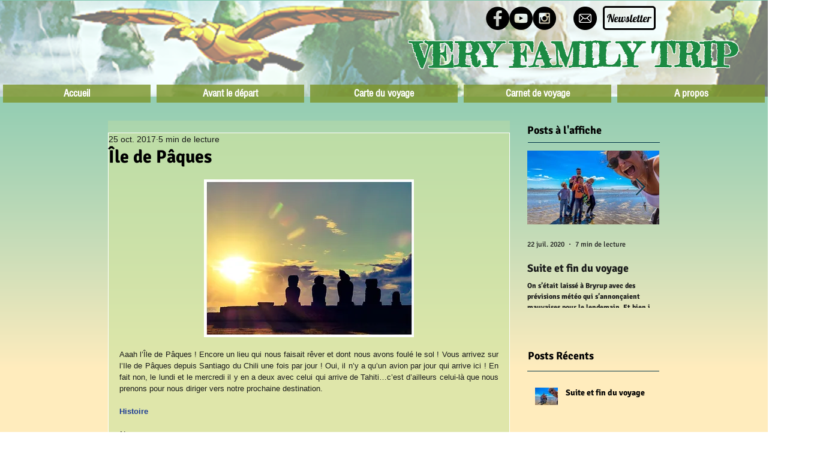

--- FILE ---
content_type: text/css; charset=utf-8
request_url: https://www.veryfamilytrip.com/_serverless/pro-gallery-css-v4-server/layoutCss?ver=2&id=2duf2-not-scoped&items=4714_2407_1805%7C4729_2774_2080%7C5003_1701_1276%7C4845_3552_2664%7C4894_4000_3000%7C4682_2978_2233&container=3298.5625_632_650_720&options=gallerySizeType:px%7CenableInfiniteScroll:true%7CtitlePlacement:SHOW_ON_HOVER%7CgridStyle:1%7CimageMargin:10%7CgalleryLayout:2%7CisVertical:false%7CnumberOfImagesPerRow:3%7CgallerySizePx:300%7CcubeRatio:1%7CcubeType:fill%7CgalleryThumbnailsAlignment:bottom%7CthumbnailSpacings:0
body_size: -229
content:
#pro-gallery-2duf2-not-scoped [data-hook="item-container"][data-idx="0"].gallery-item-container{opacity: 1 !important;display: block !important;transition: opacity .2s ease !important;top: 0px !important;left: 0px !important;right: auto !important;height: 204px !important;width: 204px !important;} #pro-gallery-2duf2-not-scoped [data-hook="item-container"][data-idx="0"] .gallery-item-common-info-outer{height: 100% !important;} #pro-gallery-2duf2-not-scoped [data-hook="item-container"][data-idx="0"] .gallery-item-common-info{height: 100% !important;width: 100% !important;} #pro-gallery-2duf2-not-scoped [data-hook="item-container"][data-idx="0"] .gallery-item-wrapper{width: 204px !important;height: 204px !important;margin: 0 !important;} #pro-gallery-2duf2-not-scoped [data-hook="item-container"][data-idx="0"] .gallery-item-content{width: 204px !important;height: 204px !important;margin: 0px 0px !important;opacity: 1 !important;} #pro-gallery-2duf2-not-scoped [data-hook="item-container"][data-idx="0"] .gallery-item-hover{width: 204px !important;height: 204px !important;opacity: 1 !important;} #pro-gallery-2duf2-not-scoped [data-hook="item-container"][data-idx="0"] .item-hover-flex-container{width: 204px !important;height: 204px !important;margin: 0px 0px !important;opacity: 1 !important;} #pro-gallery-2duf2-not-scoped [data-hook="item-container"][data-idx="0"] .gallery-item-wrapper img{width: 100% !important;height: 100% !important;opacity: 1 !important;} #pro-gallery-2duf2-not-scoped [data-hook="item-container"][data-idx="1"].gallery-item-container{opacity: 1 !important;display: block !important;transition: opacity .2s ease !important;top: 0px !important;left: 214px !important;right: auto !important;height: 204px !important;width: 204px !important;} #pro-gallery-2duf2-not-scoped [data-hook="item-container"][data-idx="1"] .gallery-item-common-info-outer{height: 100% !important;} #pro-gallery-2duf2-not-scoped [data-hook="item-container"][data-idx="1"] .gallery-item-common-info{height: 100% !important;width: 100% !important;} #pro-gallery-2duf2-not-scoped [data-hook="item-container"][data-idx="1"] .gallery-item-wrapper{width: 204px !important;height: 204px !important;margin: 0 !important;} #pro-gallery-2duf2-not-scoped [data-hook="item-container"][data-idx="1"] .gallery-item-content{width: 204px !important;height: 204px !important;margin: 0px 0px !important;opacity: 1 !important;} #pro-gallery-2duf2-not-scoped [data-hook="item-container"][data-idx="1"] .gallery-item-hover{width: 204px !important;height: 204px !important;opacity: 1 !important;} #pro-gallery-2duf2-not-scoped [data-hook="item-container"][data-idx="1"] .item-hover-flex-container{width: 204px !important;height: 204px !important;margin: 0px 0px !important;opacity: 1 !important;} #pro-gallery-2duf2-not-scoped [data-hook="item-container"][data-idx="1"] .gallery-item-wrapper img{width: 100% !important;height: 100% !important;opacity: 1 !important;} #pro-gallery-2duf2-not-scoped [data-hook="item-container"][data-idx="2"].gallery-item-container{opacity: 1 !important;display: block !important;transition: opacity .2s ease !important;top: 0px !important;left: 428px !important;right: auto !important;height: 204px !important;width: 204px !important;} #pro-gallery-2duf2-not-scoped [data-hook="item-container"][data-idx="2"] .gallery-item-common-info-outer{height: 100% !important;} #pro-gallery-2duf2-not-scoped [data-hook="item-container"][data-idx="2"] .gallery-item-common-info{height: 100% !important;width: 100% !important;} #pro-gallery-2duf2-not-scoped [data-hook="item-container"][data-idx="2"] .gallery-item-wrapper{width: 204px !important;height: 204px !important;margin: 0 !important;} #pro-gallery-2duf2-not-scoped [data-hook="item-container"][data-idx="2"] .gallery-item-content{width: 204px !important;height: 204px !important;margin: 0px 0px !important;opacity: 1 !important;} #pro-gallery-2duf2-not-scoped [data-hook="item-container"][data-idx="2"] .gallery-item-hover{width: 204px !important;height: 204px !important;opacity: 1 !important;} #pro-gallery-2duf2-not-scoped [data-hook="item-container"][data-idx="2"] .item-hover-flex-container{width: 204px !important;height: 204px !important;margin: 0px 0px !important;opacity: 1 !important;} #pro-gallery-2duf2-not-scoped [data-hook="item-container"][data-idx="2"] .gallery-item-wrapper img{width: 100% !important;height: 100% !important;opacity: 1 !important;} #pro-gallery-2duf2-not-scoped [data-hook="item-container"][data-idx="3"]{display: none !important;} #pro-gallery-2duf2-not-scoped [data-hook="item-container"][data-idx="4"]{display: none !important;} #pro-gallery-2duf2-not-scoped [data-hook="item-container"][data-idx="5"]{display: none !important;} #pro-gallery-2duf2-not-scoped .pro-gallery-prerender{height:418px !important;}#pro-gallery-2duf2-not-scoped {height:418px !important; width:632px !important;}#pro-gallery-2duf2-not-scoped .pro-gallery-margin-container {height:418px !important;}#pro-gallery-2duf2-not-scoped .pro-gallery {height:418px !important; width:632px !important;}#pro-gallery-2duf2-not-scoped .pro-gallery-parent-container {height:418px !important; width:642px !important;}

--- FILE ---
content_type: text/css; charset=utf-8
request_url: https://www.veryfamilytrip.com/_serverless/pro-gallery-css-v4-server/layoutCss?ver=2&id=64ngm-not-scoped&items=5135_4000_3000%7C4794_2756_2067%7C4745_3560_2670%7C4899_3792_2844%7C4922_3694_2770%7C4753_4000_3000&container=4043.5625_632_650_720&options=gallerySizeType:px%7CenableInfiniteScroll:true%7CtitlePlacement:SHOW_ON_HOVER%7CgridStyle:1%7CimageMargin:10%7CgalleryLayout:2%7CisVertical:false%7CnumberOfImagesPerRow:3%7CgallerySizePx:300%7CcubeRatio:1%7CcubeType:fill%7CgalleryThumbnailsAlignment:bottom%7CthumbnailSpacings:0
body_size: -242
content:
#pro-gallery-64ngm-not-scoped [data-hook="item-container"][data-idx="0"].gallery-item-container{opacity: 1 !important;display: block !important;transition: opacity .2s ease !important;top: 0px !important;left: 0px !important;right: auto !important;height: 204px !important;width: 204px !important;} #pro-gallery-64ngm-not-scoped [data-hook="item-container"][data-idx="0"] .gallery-item-common-info-outer{height: 100% !important;} #pro-gallery-64ngm-not-scoped [data-hook="item-container"][data-idx="0"] .gallery-item-common-info{height: 100% !important;width: 100% !important;} #pro-gallery-64ngm-not-scoped [data-hook="item-container"][data-idx="0"] .gallery-item-wrapper{width: 204px !important;height: 204px !important;margin: 0 !important;} #pro-gallery-64ngm-not-scoped [data-hook="item-container"][data-idx="0"] .gallery-item-content{width: 204px !important;height: 204px !important;margin: 0px 0px !important;opacity: 1 !important;} #pro-gallery-64ngm-not-scoped [data-hook="item-container"][data-idx="0"] .gallery-item-hover{width: 204px !important;height: 204px !important;opacity: 1 !important;} #pro-gallery-64ngm-not-scoped [data-hook="item-container"][data-idx="0"] .item-hover-flex-container{width: 204px !important;height: 204px !important;margin: 0px 0px !important;opacity: 1 !important;} #pro-gallery-64ngm-not-scoped [data-hook="item-container"][data-idx="0"] .gallery-item-wrapper img{width: 100% !important;height: 100% !important;opacity: 1 !important;} #pro-gallery-64ngm-not-scoped [data-hook="item-container"][data-idx="1"].gallery-item-container{opacity: 1 !important;display: block !important;transition: opacity .2s ease !important;top: 0px !important;left: 214px !important;right: auto !important;height: 204px !important;width: 204px !important;} #pro-gallery-64ngm-not-scoped [data-hook="item-container"][data-idx="1"] .gallery-item-common-info-outer{height: 100% !important;} #pro-gallery-64ngm-not-scoped [data-hook="item-container"][data-idx="1"] .gallery-item-common-info{height: 100% !important;width: 100% !important;} #pro-gallery-64ngm-not-scoped [data-hook="item-container"][data-idx="1"] .gallery-item-wrapper{width: 204px !important;height: 204px !important;margin: 0 !important;} #pro-gallery-64ngm-not-scoped [data-hook="item-container"][data-idx="1"] .gallery-item-content{width: 204px !important;height: 204px !important;margin: 0px 0px !important;opacity: 1 !important;} #pro-gallery-64ngm-not-scoped [data-hook="item-container"][data-idx="1"] .gallery-item-hover{width: 204px !important;height: 204px !important;opacity: 1 !important;} #pro-gallery-64ngm-not-scoped [data-hook="item-container"][data-idx="1"] .item-hover-flex-container{width: 204px !important;height: 204px !important;margin: 0px 0px !important;opacity: 1 !important;} #pro-gallery-64ngm-not-scoped [data-hook="item-container"][data-idx="1"] .gallery-item-wrapper img{width: 100% !important;height: 100% !important;opacity: 1 !important;} #pro-gallery-64ngm-not-scoped [data-hook="item-container"][data-idx="2"].gallery-item-container{opacity: 1 !important;display: block !important;transition: opacity .2s ease !important;top: 0px !important;left: 428px !important;right: auto !important;height: 204px !important;width: 204px !important;} #pro-gallery-64ngm-not-scoped [data-hook="item-container"][data-idx="2"] .gallery-item-common-info-outer{height: 100% !important;} #pro-gallery-64ngm-not-scoped [data-hook="item-container"][data-idx="2"] .gallery-item-common-info{height: 100% !important;width: 100% !important;} #pro-gallery-64ngm-not-scoped [data-hook="item-container"][data-idx="2"] .gallery-item-wrapper{width: 204px !important;height: 204px !important;margin: 0 !important;} #pro-gallery-64ngm-not-scoped [data-hook="item-container"][data-idx="2"] .gallery-item-content{width: 204px !important;height: 204px !important;margin: 0px 0px !important;opacity: 1 !important;} #pro-gallery-64ngm-not-scoped [data-hook="item-container"][data-idx="2"] .gallery-item-hover{width: 204px !important;height: 204px !important;opacity: 1 !important;} #pro-gallery-64ngm-not-scoped [data-hook="item-container"][data-idx="2"] .item-hover-flex-container{width: 204px !important;height: 204px !important;margin: 0px 0px !important;opacity: 1 !important;} #pro-gallery-64ngm-not-scoped [data-hook="item-container"][data-idx="2"] .gallery-item-wrapper img{width: 100% !important;height: 100% !important;opacity: 1 !important;} #pro-gallery-64ngm-not-scoped [data-hook="item-container"][data-idx="3"]{display: none !important;} #pro-gallery-64ngm-not-scoped [data-hook="item-container"][data-idx="4"]{display: none !important;} #pro-gallery-64ngm-not-scoped [data-hook="item-container"][data-idx="5"]{display: none !important;} #pro-gallery-64ngm-not-scoped .pro-gallery-prerender{height:418px !important;}#pro-gallery-64ngm-not-scoped {height:418px !important; width:632px !important;}#pro-gallery-64ngm-not-scoped .pro-gallery-margin-container {height:418px !important;}#pro-gallery-64ngm-not-scoped .pro-gallery {height:418px !important; width:632px !important;}#pro-gallery-64ngm-not-scoped .pro-gallery-parent-container {height:418px !important; width:642px !important;}

--- FILE ---
content_type: text/css; charset=utf-8
request_url: https://www.veryfamilytrip.com/_serverless/pro-gallery-css-v4-server/layoutCss?ver=2&id=3315h-not-scoped&items=5052_3000_4000%7C4929_4000_3000%7C4837_4000_3000%7C4770_3554_2665%7C4925_3575_2681%7C4957_4000_3000&container=4864.5625_632_650_720&options=gallerySizeType:px%7CenableInfiniteScroll:true%7CtitlePlacement:SHOW_ON_HOVER%7CgridStyle:1%7CimageMargin:10%7CgalleryLayout:2%7CisVertical:false%7CnumberOfImagesPerRow:3%7CgallerySizePx:300%7CcubeRatio:1%7CcubeType:fill%7CgalleryThumbnailsAlignment:bottom%7CthumbnailSpacings:0
body_size: -236
content:
#pro-gallery-3315h-not-scoped [data-hook="item-container"][data-idx="0"].gallery-item-container{opacity: 1 !important;display: block !important;transition: opacity .2s ease !important;top: 0px !important;left: 0px !important;right: auto !important;height: 204px !important;width: 204px !important;} #pro-gallery-3315h-not-scoped [data-hook="item-container"][data-idx="0"] .gallery-item-common-info-outer{height: 100% !important;} #pro-gallery-3315h-not-scoped [data-hook="item-container"][data-idx="0"] .gallery-item-common-info{height: 100% !important;width: 100% !important;} #pro-gallery-3315h-not-scoped [data-hook="item-container"][data-idx="0"] .gallery-item-wrapper{width: 204px !important;height: 204px !important;margin: 0 !important;} #pro-gallery-3315h-not-scoped [data-hook="item-container"][data-idx="0"] .gallery-item-content{width: 204px !important;height: 204px !important;margin: 0px 0px !important;opacity: 1 !important;} #pro-gallery-3315h-not-scoped [data-hook="item-container"][data-idx="0"] .gallery-item-hover{width: 204px !important;height: 204px !important;opacity: 1 !important;} #pro-gallery-3315h-not-scoped [data-hook="item-container"][data-idx="0"] .item-hover-flex-container{width: 204px !important;height: 204px !important;margin: 0px 0px !important;opacity: 1 !important;} #pro-gallery-3315h-not-scoped [data-hook="item-container"][data-idx="0"] .gallery-item-wrapper img{width: 100% !important;height: 100% !important;opacity: 1 !important;} #pro-gallery-3315h-not-scoped [data-hook="item-container"][data-idx="1"].gallery-item-container{opacity: 1 !important;display: block !important;transition: opacity .2s ease !important;top: 0px !important;left: 214px !important;right: auto !important;height: 204px !important;width: 204px !important;} #pro-gallery-3315h-not-scoped [data-hook="item-container"][data-idx="1"] .gallery-item-common-info-outer{height: 100% !important;} #pro-gallery-3315h-not-scoped [data-hook="item-container"][data-idx="1"] .gallery-item-common-info{height: 100% !important;width: 100% !important;} #pro-gallery-3315h-not-scoped [data-hook="item-container"][data-idx="1"] .gallery-item-wrapper{width: 204px !important;height: 204px !important;margin: 0 !important;} #pro-gallery-3315h-not-scoped [data-hook="item-container"][data-idx="1"] .gallery-item-content{width: 204px !important;height: 204px !important;margin: 0px 0px !important;opacity: 1 !important;} #pro-gallery-3315h-not-scoped [data-hook="item-container"][data-idx="1"] .gallery-item-hover{width: 204px !important;height: 204px !important;opacity: 1 !important;} #pro-gallery-3315h-not-scoped [data-hook="item-container"][data-idx="1"] .item-hover-flex-container{width: 204px !important;height: 204px !important;margin: 0px 0px !important;opacity: 1 !important;} #pro-gallery-3315h-not-scoped [data-hook="item-container"][data-idx="1"] .gallery-item-wrapper img{width: 100% !important;height: 100% !important;opacity: 1 !important;} #pro-gallery-3315h-not-scoped [data-hook="item-container"][data-idx="2"].gallery-item-container{opacity: 1 !important;display: block !important;transition: opacity .2s ease !important;top: 0px !important;left: 428px !important;right: auto !important;height: 204px !important;width: 204px !important;} #pro-gallery-3315h-not-scoped [data-hook="item-container"][data-idx="2"] .gallery-item-common-info-outer{height: 100% !important;} #pro-gallery-3315h-not-scoped [data-hook="item-container"][data-idx="2"] .gallery-item-common-info{height: 100% !important;width: 100% !important;} #pro-gallery-3315h-not-scoped [data-hook="item-container"][data-idx="2"] .gallery-item-wrapper{width: 204px !important;height: 204px !important;margin: 0 !important;} #pro-gallery-3315h-not-scoped [data-hook="item-container"][data-idx="2"] .gallery-item-content{width: 204px !important;height: 204px !important;margin: 0px 0px !important;opacity: 1 !important;} #pro-gallery-3315h-not-scoped [data-hook="item-container"][data-idx="2"] .gallery-item-hover{width: 204px !important;height: 204px !important;opacity: 1 !important;} #pro-gallery-3315h-not-scoped [data-hook="item-container"][data-idx="2"] .item-hover-flex-container{width: 204px !important;height: 204px !important;margin: 0px 0px !important;opacity: 1 !important;} #pro-gallery-3315h-not-scoped [data-hook="item-container"][data-idx="2"] .gallery-item-wrapper img{width: 100% !important;height: 100% !important;opacity: 1 !important;} #pro-gallery-3315h-not-scoped [data-hook="item-container"][data-idx="3"]{display: none !important;} #pro-gallery-3315h-not-scoped [data-hook="item-container"][data-idx="4"]{display: none !important;} #pro-gallery-3315h-not-scoped [data-hook="item-container"][data-idx="5"]{display: none !important;} #pro-gallery-3315h-not-scoped .pro-gallery-prerender{height:418px !important;}#pro-gallery-3315h-not-scoped {height:418px !important; width:632px !important;}#pro-gallery-3315h-not-scoped .pro-gallery-margin-container {height:418px !important;}#pro-gallery-3315h-not-scoped .pro-gallery {height:418px !important; width:632px !important;}#pro-gallery-3315h-not-scoped .pro-gallery-parent-container {height:418px !important; width:642px !important;}